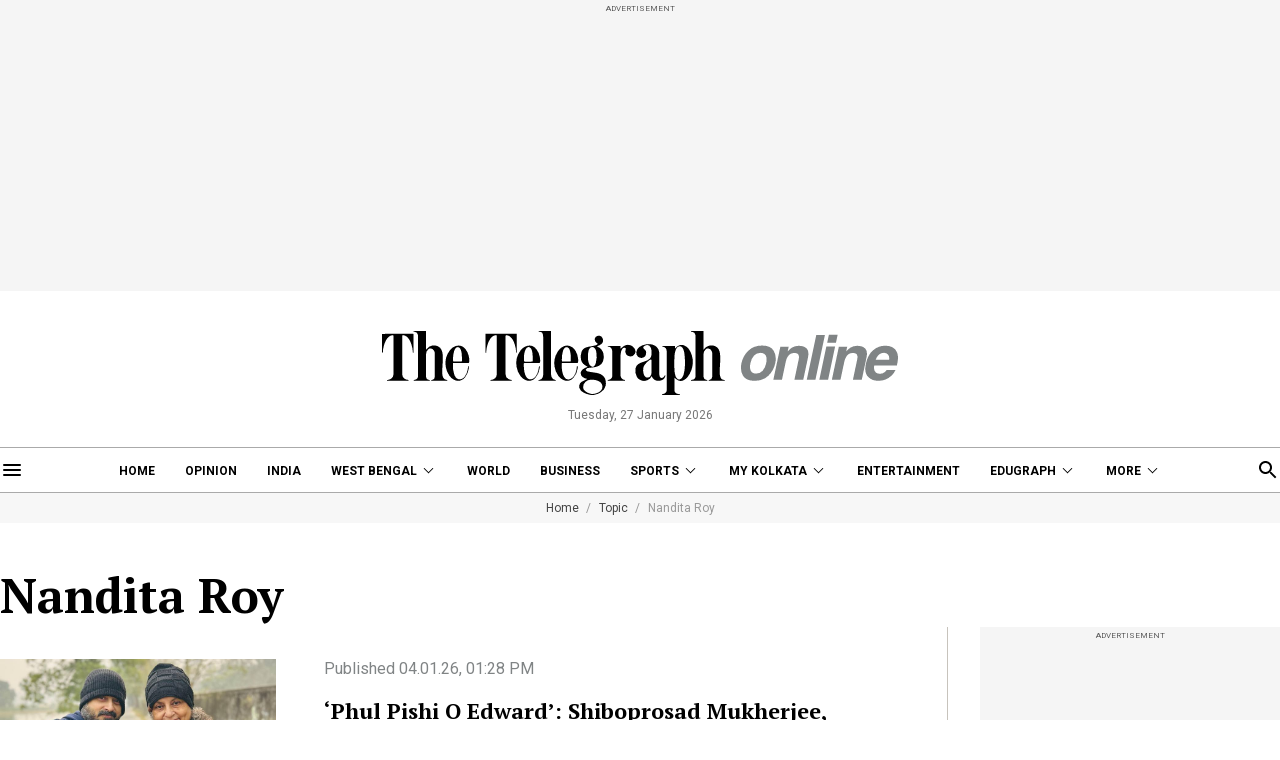

--- FILE ---
content_type: application/javascript; charset=utf-8
request_url: https://fundingchoicesmessages.google.com/f/AGSKWxVg6j2wEQ8ma2xDGW6q9Z_UkCn8CjG8f-zTjXQ_E5CNEVNz6OYzJHL8jex2YOiJL1Vzym9fJPhVOsQXFhS8GIy9SV2ERBXHATfMAyl25poAMLz2_hrOr_wHKcqpOIPUXBE6VE1ZsjzuQp8uqd0B8vWXD7yhchcXMY0WBYJvehriz_wxEYM6mO6VK91e/_/onead__125ad./rotatingtextad.-ad-iframe./introduction_ad.
body_size: -1287
content:
window['06cdfaff-3cd8-46e2-99d5-fbba8299089b'] = true;